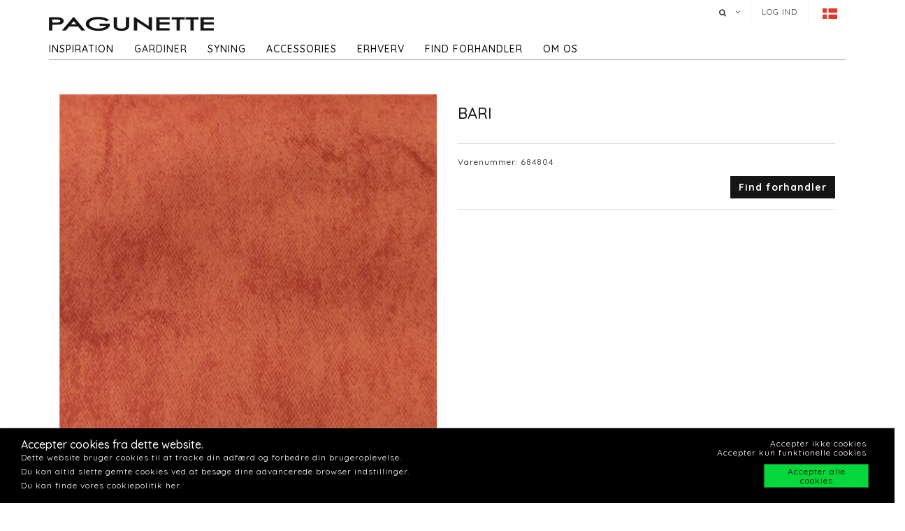

--- FILE ---
content_type: text/html; charset=utf-8
request_url: https://b2b.pagunette.dk/gardiner/gardiner/metervarer-alle/bari-13
body_size: 11686
content:







<!DOCTYPE html>
<html>
<head>
    <meta charset="utf-8">
    <title>BARI</title>
<meta name="description" content="BARI (684804) - R&#248;d  Metervarer - Alle;Metervarer - Ensfarvet">
<base href="https://b2b.pagunette.dk/">
<meta name="generator" content="Dynamicweb 9">

<!--
Build by Dynamicweb
-->

    
    <meta name="viewport" content="width=device-width, initial-scale=1.0, maximum-scale=1">


    
    

    <!-- Facebook Admin -->

    <!-- Essential styles -->
    <link rel="stylesheet" href="//maxcdn.bootstrapcdn.com/bootstrap/3.3.4/css/bootstrap.min.css" type="text/css">
    <link rel="stylesheet" href="//maxcdn.bootstrapcdn.com/font-awesome/4.3.0/css/font-awesome.min.css" type="text/css">
    <link rel="stylesheet" href="//cdnjs.cloudflare.com/ajax/libs/fancybox/2.1.5/jquery.fancybox.min.css" media="screen">
    <script src="https://ajax.googleapis.com/ajax/libs/jquery/3.2.1/jquery.min.js"></script>
    <!-- Mobile menu styles -->
    <link href="//cdnjs.cloudflare.com/ajax/libs/jasny-bootstrap/3.1.3/css/jasny-bootstrap.min.css" rel="stylesheet" type="text/css" media="screen">
    <link href="//cdnjs.cloudflare.com/ajax/libs/bootstrap-datetimepicker/4.17.47/css/bootstrap-datetimepicker.min.css" rel="stylesheet">

    <!-- Favicon -->

    <link href="/Files/Images/Pagunette/Grafik/favicon.png" rel="icon" type="image/png">
    <link rel="apple-touch-icon" href="/Files/Templates/Designs/Dwsimple/images/Favicon57.png">
    <link rel="apple-touch-icon" href="/Files/Templates/Designs/Dwsimple/images/Favicon72.png">
    <link rel="apple-touch-icon" href="/Files/Templates/Designs/Dwsimple/images/Favicon114.png">

    <!--FONT SETTINGS-->




    			<link rel="stylesheet" type="text/css" href="https://fonts.googleapis.com/css?family=Roboto:100,200,300,400,500,600,700,800,900">
			<link rel="stylesheet" type="text/css" href="https://fonts.googleapis.com/css?family=Quicksand:100,200,300,400,500,600,700,800,900">


    <!-- GENERAL/COLOR SETTINGS -->




	











    <!-- Template styles -->
    <link id="dwStylesheet" type="text/css" href="/Files/Templates/Designs/Dwsimple/css/DWGlobalStyles.min.css" rel="stylesheet" media="screen">
    <link rel="stylesheet" type="text/css" href="/Files/Templates/Designs/Dwsimple/css/invoice.css">
    <link rel="stylesheet" type="text/css" href="/Files/Templates/Designs/Dwsimple/css/component.css">
    <link rel="stylesheet" type="text/css" href="/Files/Templates/Designs/Dwsimple/css/PicoGeneral.css">
    <link rel="stylesheet" type="text/css" href="/Files/Templates/Designs/Dwsimple/css/Pagunette.css?v3.2.1">
    <link rel="stylesheet" href="/Files/Templates/Designs/Dwsimple/css/Print.css" type="text/css" media="print">


    <link type="text/css" href="/Files/Templates/Designs/Dwsimple/css/DWGlobalStylesSite1_auto.min.css?t=638518753280300000" rel="stylesheet">

    <!--hreflang-->
            <link href="https://b2b.pagunette.dk/gardiner/gardiner/metervarer-alle" hreflang="da" rel="Canonical">
                    <link href='https://www.pagunette.fi/verhot/gardiner/metervarer-alle' hreflang="fi" rel="alternate">
                    <link href='https://www.pagunette.no/gardiner-2/gardiner/metervarer-alle' hreflang="nb" rel="alternate">
                    <link href='https://www.pagunette.se/gardiner-1/gardiner/metervarer-alle' hreflang="sv" rel="alternate">
                    <link href='https://www.pagunette.de/gardinen/gardiner/metervarer-alle' hreflang="de" rel="alternate">


    <!-- Analytics code -->
    <!-- Facebook Pixel Code -->
<script>
!function(f,b,e,v,n,t,s)
{if(f.fbq)return;n=f.fbq=function(){n.callMethod?
n.callMethod.apply(n,arguments):n.queue.push(arguments)};
if(!f._fbq)f._fbq=n;n.push=n;n.loaded=!0;n.version='2.0';
n.queue=[];t=b.createElement(e);t.async=!0;
t.src=v;s=b.getElementsByTagName(e)[0];
s.parentNode.insertBefore(t,s)}(window,document,'script',
'https://connect.facebook.net/en_US/fbevents.js');
 fbq('init', '1205586636208510'); 
fbq('track', 'PageView');
</script>
<noscript>
 <img height="1" width="1" 
src="https://www.facebook.com/tr?id=1205586636208510&ev=PageView
&noscript=1"/>
</noscript>
<!-- End Facebook Pixel Code -->

<meta name="p:domain_verify" content="2ada0fee99a44ec1bf2f3514666dd619"/>

<!-- Global site tag (gtag.js) - Google Analytics -->

<script async src="https://www.googletagmanager.com/gtag/js?id=UA-112936283-1"></script>

<script>

window.dataLayer = window.dataLayer || [];

function gtag()

{dataLayer.push(arguments);}
gtag('js', new Date());

gtag('config', 'UA-112936283-1');

</script>
<!-- Global site tag (gtag.js) - Google Analytics -->
<script async src="https://www.googletagmanager.com/gtag/js?id=UA-112936283-1"></script>
<script>
  window.dataLayer = window.dataLayer || [];
  function gtag(){dataLayer.push(arguments);}
  gtag('js', new Date());

  gtag('config', 'UA-112936283-1');
</script>

<meta name="facebook-domain-verification" content="6tau2104wr7d08bnjodxf5fdjjkhss" />

<meta name="p:domain_verify" content="f26829b0827bc126396b15df74c3c92a"/>

<script type="text/javascript">
(function(w,d,n) {
w[n]=w[n]||function(name,value){ w[n][name]=value; };
var dwa = d.createElement('script'); dwa.type = 'text/javascript'; dwa.async = 1;
dwa.src = '/Admin/Content/JsLib/dw/dwansta.min.js';
var s = d.getElementsByTagName('script')[0]; s.parentNode.insertBefore(dwa, s);
})(window,document,'analytics');

analytics('sessionID', 'kj3ajyksx0kkytr2mcisd4ur');
analytics('pageID', 8566);
analytics('areaID', 1);
analytics('engagement', 0);
</script>

</head>



<body style="" id="sitecontent" data-group-id="19143" data-product-id="8815">
    <!-- only for print-->
    <div id="printOnly">
        <img src="/Files/Images/Pagunette/Grafik/Pagunette-logo-b.png" alt="Logo">
    </div>
    <!-- scroll to top button-->
    <button onclick="topFunction()" id="myBtn" title="Go to top"><i class="fa fa-angle-double-up fa-2x" aria-hidden="true"></i></button>

    <!-- MODALS -->
    <div class="modal fade" id="login" tabindex="-1" role="dialog" aria-labelledby="myModalLabel" aria-hidden="true">
        <div class="modal-dialog modal-sm">
            <div class="modal-content">
                <div class="modal-header">
                    <h4 class="modal-title" id="myModalLabel">Log ind</h4>
                </div>

                
                <form role="form" id="loginform" method="post">
                    <div class="modal-body">



                        <input type="hidden" name="ID" value="8566">
                        <input type="hidden" name="DWExtranetUsernameRemember" value="True">
                        <input type="hidden" name="DWExtranetPasswordRemember" value="True">
                        <div class="form-group">


                            <label for="username">Brugernavn</label>
                            <input type="text" class="form-control" name="username" id="username" placeholder="Brugernavn" value="">
                        </div>
                        <div class="form-group">

                            <label for="password">Kodeord</label>
                            <input type="password" class="form-control" name="password" id="password" placeholder="Kodeord">
                            <p>&nbsp;</p>
                            <a class="pull-left" href="/login?LoginAction=Recovery"> </a>
                            &nbsp;
                        </div>
                    </div>
                    <div class="modal-footer">
                        <div class="row">
                            <div class="col-md-12">
                                <div class="checkbox pull-left">
                                    <label for="Autologin">Husk mig</label>
                                    <input type="checkbox" name="Autologin" id="Autologin" checked="checked" value="True">
                                </div>
                                <button type="submit" class="btn btn-xs btn-base pull-right">Log ind</button>
                            </div>
                        </div>
                    </div>

                </form>
            </div>
        </div>
    </div>

    <!-- MOBILE MENU -->


    <div id="myNavmenu" class="navmenu navmenu-default navmenu-fixed-left offcanvas">
        <div class="col-sm-12 col-xs-12 offcanvas-col">

            
        </div>

        <div class="col-sm-12 col-xs-12 offcanvas-col">
            <div class="row offcanvas-row">
                <!-- Language picker -->

    <ul id="language-picker">
        <li class="languagelink current">
            <img src='/Files/Templates/Designs/Dwsimple/LanguagePicker/da-DK.png' alt="da-DK">
        </li>
                <li class="languagelink">
                    <a href='https://www.pagunette.fi/Default.aspx?ID=9456&groupid=19143&productid=8815' hreflang="fi-FI">
                        <img src='/Files/Templates/Designs/Dwsimple/LanguagePicker/fi-FI.png' alt="Pagunette - Finland">
                    </a>
                </li>
                <li class="languagelink">
                    <a href='https://www.pagunette.no/Default.aspx?ID=9302&groupid=19143&productid=8815' hreflang="nb-NO">
                        <img src='/Files/Templates/Designs/Dwsimple/LanguagePicker/nb-NO.png' alt="Pagunette - Norge">
                    </a>
                </li>
                <li class="languagelink">
                    <a href='https://www.pagunette.se/Default.aspx?ID=9227&groupid=19143&productid=8815' hreflang="sv-SE">
                        <img src='/Files/Templates/Designs/Dwsimple/LanguagePicker/sv-SE.png' alt="Pagunette - Sverige">
                    </a>
                </li>
                <li class="languagelink">
                    <a href='https://www.pagunette.de/Default.aspx?ID=9377&groupid=19143&productid=8815' hreflang="de-DE">
                        <img src='/Files/Templates/Designs/Dwsimple/LanguagePicker/de-DE.png' alt="Pagunette - Tyskland">
                    </a>
                </li>
    </ul>
            </div>
                <div class="row offcanvas-row">
                    <div class="col-sm-12 col-xs-12 offcanvas-col">
                        <form method="get" action="Default.aspx">
                            <input type="hidden" name="ID" value='8576'>
                            <div class="input-group">
                                <input type="text" class="form-control search-field typehead" name="search" tabindex="1" placeholder="Søg efter produkt">
                                <span class="input-group-btn">
                                    <button class="btn btn-primary" type="submit"><i class="fa fa-search"></i></button>
                                </span>
                            </div>
                        </form>
                    </div>
                </div>
                <div class="row offcanvas-row">
                    <div class="col-sm-12 col-xs-12 offcanvas-col">
                            <div class="pull-left">
                                <a href="/login" class="btn btn-sm "><i class="fa fa-sign-in fa-lg"></i> Log ind</a>
                            </div>

                    </div>
                </div>
                <div class="row offcanvas-row">&nbsp;</div>
        </div>


        <div class="row offcanvas-row">
            <div class="col-sm-12 col-xs-12 offcanvas-col">
                <div class="collapse navbar-collapse  " id="bs-example-navbar-collapse-1">
                    <nav id="cbp-hrmenu" class="cbp-hrmenu">
                        <ul id="mobile" class="mobile">
  <li data-depth="1">
    <a href="/forside">Forside</a>
  </li>
  <li data-depth="1">
    <a href="/inspiration">Inspiration</a>
    <ul class="M1 mobile">
      <li data-depth="2">
        <a href="/inspiration/trends">Trends</a>
        <ul class="M2 mobile">
          <li data-depth="3">
            <a href="/inspiration/trends/recycled-collection">Recycled Collection</a>
          </li>
          <li data-depth="3">
            <a href="/inspiration/trends/tekstiler-til-boern">Tekstiler til børn</a>
          </li>
          <li data-depth="3">
            <a href="/inspiration/trends/maritime-tekstiler">Maritime tekstiler</a>
          </li>
          <li data-depth="3">
            <a href="/inspiration/trends/gardiner-efteraar-vinter">Gardiner Efterår/Vinter</a>
          </li>
          <li data-depth="3">
            <a href="/inspiration/trends/groenne-toner">Grønne toner</a>
          </li>
          <li data-depth="3">
            <a href="/inspiration/trends/cloud-dancer">Cloud Dancer</a>
          </li>
        </ul>
      </li>
      <li data-depth="2">
        <a href="/inspiration/gardintyper">Gardintyper</a>
        <ul class="M2 mobile">
          <li data-depth="3">
            <a href="/inspiration/gardintyper/velourgardiner">Velourgardiner</a>
          </li>
          <li data-depth="3">
            <a href="/inspiration/gardintyper/hoergardiner">Hørgardiner</a>
          </li>
          <li data-depth="3">
            <a href="/inspiration/gardintyper/moerklaegningsgardiner">Mørklægningsgardiner</a>
          </li>
          <li data-depth="3">
            <a href="/inspiration/gardintyper/bomuldstof">Bomuldstof</a>
          </li>
        </ul>
      </li>
      <li data-depth="2">
        <a href="/inspiration/guides-og-info">Guides og info</a>
        <ul class="M2 mobile">
          <li data-depth="3">
            <a href="/inspiration/guides-og-info/vask-af-gardiner">Vask af gardiner</a>
          </li>
          <li data-depth="3">
            <a href="/inspiration/guides-og-info/varmeisolerende-gardiner">Varmeisolerende gardiner</a>
          </li>
          <li data-depth="3">
            <a href="/inspiration/guides-og-info/lysaegthed">Lysægthed</a>
          </li>
          <li data-depth="3">
            <a href="/inspiration/guides-og-info/iliv">ILIV</a>
          </li>
          <li data-depth="3">
            <a href="/inspiration/guides-og-info/foldegardin-montering">Foldegardin - montering</a>
          </li>
        </ul>
      </li>
      <li data-depth="2">
        <a href="/inspiration/katalog">Katalog</a>
      </li>
    </ul>
  </li>
  <li data-depth="1">
    <a href="/gardiner">Gardiner</a>
    <ul class="M1 mobile">
      <li data-depth="2">
        <a href="/gardiner/gardiner">Gardiner</a>
        <ul class="M2 mobile">
          <li data-depth="3">
            <a href="/gardiner/gardiner/faerdigsyede-gardiner">Færdigsyede gardiner</a>
          </li>
          <li data-depth="3">
            <a href="/gardiner/gardiner/metervarer-nyheder">Metervarer- Nyheder</a>
          </li>
          <li data-depth="3">
            <a href="/gardiner/gardiner/metervarer-alle">Metervarer - Alle</a>
          </li>
          <li data-depth="3">
            <a href="/gardiner/gardiner/metervarer-ensfarvet">Metervarer - Ensfarvet</a>
          </li>
          <li data-depth="3">
            <a href="/gardiner/gardiner/metervarer-moenstret">Metervarer - Mønstret</a>
          </li>
          <li data-depth="3">
            <a href="/gardiner/gardiner/metervarer-lysdaempende">Metervarer - Lysdæmpende</a>
          </li>
          <li data-depth="3">
            <a href="/gardiner/gardiner/metervarer-flammehaemmende">Metervarer - Flammehæmmende</a>
          </li>
          <li data-depth="3">
            <a href="/gardiner/gardiner/metervare-vandafvisende">Metervare - vandafvisende</a>
          </li>
          <li data-depth="3">
            <a href="/gardiner/gardiner/metervarer-delius">Metervarer - Delius</a>
          </li>
          <li data-depth="3">
            <a href="/gardiner/gardiner/metervarer-iliv">Metervarer - ILIV</a>
          </li>
          <li data-depth="3">
            <a href="/gardiner/gardiner/gardin-tilbehoer">Gardin tilbehør</a>
          </li>
        </ul>
      </li>
    </ul>
  </li>
  <li data-depth="1">
    <a href="/syning">Syning</a>
    <ul class="M1 mobile">
      <li data-depth="2">
        <a href="/syning/symuligheder">Symuligheder</a>
      </li>
      <li data-depth="2">
        <a href="/syning/foldegardiner">Foldegardiner</a>
      </li>
      <li data-depth="2">
        <a href="/syning/gardiner-med-kouser">Gardiner med kouser</a>
      </li>
      <li data-depth="2">
        <a href="/syning/wavegardiner">Wavegardiner</a>
      </li>
      <li data-depth="2">
        <a href="/syning/gardiner-med-foer">Gardiner med foer</a>
      </li>
      <li data-depth="2">
        <a href="/syning/systue">Systue</a>
      </li>
    </ul>
  </li>
  <li data-depth="1">
    <a href="/accessories">Accessories</a>
    <ul class="M1 mobile">
      <li data-depth="2">
        <a href="/accessories/accessories">Accessories</a>
        <ul class="M2 mobile">
          <li data-depth="3">
            <a href="/accessories/accessories/badeforhaeng">Badeforhæng</a>
          </li>
          <li data-depth="3">
            <a href="/accessories/accessories/duge">Duge</a>
          </li>
          <li data-depth="3">
            <a href="/accessories/accessories/koekken">Køkken</a>
          </li>
          <li data-depth="3">
            <a href="/accessories/accessories/puder">Puder</a>
          </li>
          <li data-depth="3">
            <a href="/accessories/accessories/sengetaepper">Sengetæpper</a>
          </li>
          <li data-depth="3">
            <a href="/accessories/accessories/taepper">Tæpper</a>
          </li>
        </ul>
      </li>
    </ul>
  </li>
  <li data-depth="1">
    <a href="/erhverv/til-projektmarkedet">Erhverv</a>
    <ul class="M1 mobile">
      <li data-depth="2">
        <a href="/erhverv/til-projektmarkedet">Til projektmarkedet</a>
        <ul class="M2 mobile">
          <li data-depth="3">
            <a href="/erhverv/til-projektmarkedet/brandhaemmende-gardiner">Brandhæmmende gardiner</a>
          </li>
          <li data-depth="3">
            <a href="/erhverv/til-projektmarkedet/akustik-gardiner">Akustik gardiner</a>
          </li>
        </ul>
      </li>
    </ul>
  </li>
  <li data-depth="1">
    <a href="/find-forhandler/find-forhandler">Find forhandler</a>
  </li>
  <li data-depth="1">
    <a href="/om-os/om-pagunette">Om os</a>
    <ul class="M1 mobile">
      <li data-depth="2">
        <a href="/om-os/kontakt-os">Kontakt os</a>
      </li>
      <li data-depth="2">
        <a href="/om-os/om-pagunette">Om Pagunette</a>
      </li>
      <li data-depth="2">
        <a href="/om-os/support">Support</a>
      </li>
      <li data-depth="2">
        <a href="/om-os/ledig-job">Ledig job</a>
      </li>
      <li data-depth="2">
        <a href="/om-os/ofte-stillede-spoergsmaal">Ofte stillede spørgsmål</a>
      </li>
      <li data-depth="2">
        <a href="/om-os/esg">ESG</a>
      </li>
    </ul>
  </li>
</ul>
                    </nav>
                </div>
            </div>
        </div>
    </div>

    <!-- HEADER AND CONTENT-->

    <div class="body-wrap shad fluid">
        <!-- HEADER -->
        <div id="divHeaderWrapper">
            <header class="header-alpha header-cover">

                <!-- TOP HEADER -->
                    <div class="top-header">
                        <div class="container">
                            <div class="row">
                                <div class="col-md-6 logobox">


                                </div>
                                <div class="col-md-7 logobox pull-right">
                                    <nav class="top-header-menu hidden-sm hidden-xs">
                                        <ul class="top-menu">

                                            <li class="dropdown dropdown-aux animate-click dw-navbar-button search-top" data-animate-in="animated bounceInUp" data-animate-out="animated fadeOutDown" style="z-index:500;">
                                                <a href="#" class="dropdown-toggle" data-toggle="dropdown"><i class="fa fa-search"></i><span></span></a>
                                                <ul class="dropdown-menu dropdown-menu-user animate-wr">
                                                    <li id="dropdownForm">
                                                        <div class="dropdown-form">
                                                            <form class="form-light p-15" role="form" method="get" action="Default.aspx">
                                                                <input type="hidden" name="ID" value='8576'>
                                                                <div class="input-group">
                                                                    <input type="text" class="form-control search-field typehead" name="search" placeholder="Søg efter produkt">
                                                                    <span class="input-group-btn">
                                                                        <button class="btn btn-base" type="submit"><i class="fa fa-search"></i></button>
                                                                    </span>
                                                                </div>
                                                            </form>
                                                        </div>
                                                    </li>
                                                </ul>
                                            </li>

                                            <!-- Ecommerce user menu -->
                                                    <li><a href="#" data-toggle="modal" data-target="#login">Log ind</a></li>
                                                    <li></li>


                                            <!-- Ecommerce Cart -->
                                            <!-- Language picker -->
                                            <li>   
    <ul id="language-picker">
        <li class="languagelink current">
            <img src='/Files/Templates/Designs/Dwsimple/LanguagePicker/da-DK.png' alt="da-DK">
        </li>
                <li class="languagelink">
                    <a href='https://www.pagunette.fi/Default.aspx?ID=9456&groupid=19143&productid=8815' hreflang="fi-FI">
                        <img src='/Files/Templates/Designs/Dwsimple/LanguagePicker/fi-FI.png' alt="Pagunette - Finland">
                    </a>
                </li>
                <li class="languagelink">
                    <a href='https://www.pagunette.no/Default.aspx?ID=9302&groupid=19143&productid=8815' hreflang="nb-NO">
                        <img src='/Files/Templates/Designs/Dwsimple/LanguagePicker/nb-NO.png' alt="Pagunette - Norge">
                    </a>
                </li>
                <li class="languagelink">
                    <a href='https://www.pagunette.se/Default.aspx?ID=9227&groupid=19143&productid=8815' hreflang="sv-SE">
                        <img src='/Files/Templates/Designs/Dwsimple/LanguagePicker/sv-SE.png' alt="Pagunette - Sverige">
                    </a>
                </li>
                <li class="languagelink">
                    <a href='https://www.pagunette.de/Default.aspx?ID=9377&groupid=19143&productid=8815' hreflang="de-DE">
                        <img src='/Files/Templates/Designs/Dwsimple/LanguagePicker/de-DE.png' alt="Pagunette - Tyskland">
                    </a>
                </li>
    </ul>
 </li>
                                        </ul>
                                    </nav>
                                </div>
                            </div>
                        </div>
                    </div>

                <!-- MAIN NAV -->

                <div id="navOne" class="navbar navbar-wp  navbar-fixed" role="navigation" data-spy="affix" data-offset-top="44">
                    <div class="container">
                            <div class="navbar-header pull-left">
                                <div class="hidden-sm hidden-xs">
                                    <a href="/forside" class="brand">
                                                <img class="img-responsive dw-logoimage pull-left" src="/Files/Images/Pagunette/Grafik/Pagunette-logo-b.png" alt="Logo">

                                    </a>

                                </div>
                            </div>

                            <!-- Small screen header -->
                            <div class="hidden-md hidden-lg row">
                                <div class="dw-header-sm">
                                    <div class="pull-left menu-icon">
                                        <button type="button" class="btn bars" data-toggle="offcanvas" data-target="#myNavmenu" data-canvas="body">
                                            <i class="fa fa-bars fa-lg"></i>
                                        </button>
                                        &nbsp;&nbsp;&nbsp;
                                    </div>

                                    <div>
                                        
                                        
                                        <div class="col-sm-7 col-xs-9 offcanvas-col mobilelogo">
                                            <a href="/forside" class="brand">
                                                    <div class="img-responsive dw-offsetmenu-logo pull-left">
                                                            <img src="/Files/Images/Pagunette/Grafik/Pagunette-logo-b.png" alt="Logo img-responsive">
                                                    </div>

                                            </a>
                                        </div>
                                        

                                    </div>

                                            <div class="hidden-xs pull-right sign-in-button">
                                                <a href="/login" class="btn xbtn-sm xbtn-base"><i class="fa fa-sign-in fa-lg"></i></a>
                                                &nbsp;
                                            </div>
                                </div>
                            </div>
                            <!-- Big screen header -->
                            <div class="navbar-navigation">
                                <div class="hidden-sm hidden-xs">
                                    <nav class="col-md-10 col-sm-10 col-xs-10 p-0 navbar-collapse collapse navbar-right pull-left">


                                        <ul class="nav navbar-nav" id="topnavigation">
  <li onclick="" class=" hover-submenu dw-navbar-button group-nav-element" data-navgroupid="">
    <a class="hover-submenu" id="homemenubtn" href="/forside">Forside</a>
  </li>
  <li onclick="" class=" hover-submenu dw-navbar-button group-nav-element" data-navgroupid="">
    <a class="hover-submenu" href="/inspiration">Inspiration</a>
    <ul style="display:none" class="M1 submenu">
      <li onclick="" class=" group-nav-element" data-navgroupid="">
        <a href="/inspiration/trends">Trends</a>
        <ul style="" class="M2 submenu">
          <li onclick="" class=" group-nav-element" data-navgroupid="">
            <a href="/inspiration/trends/recycled-collection">Recycled Collection</a>
          </li>
          <li onclick="" class=" group-nav-element" data-navgroupid="">
            <a href="/inspiration/trends/tekstiler-til-boern">Tekstiler til børn</a>
          </li>
          <li onclick="" class=" group-nav-element" data-navgroupid="">
            <a href="/inspiration/trends/maritime-tekstiler">Maritime tekstiler</a>
          </li>
          <li onclick="" class=" group-nav-element" data-navgroupid="">
            <a href="/inspiration/trends/gardiner-efteraar-vinter">Gardiner Efterår/Vinter</a>
          </li>
          <li onclick="" class=" group-nav-element" data-navgroupid="">
            <a href="/inspiration/trends/groenne-toner">Grønne toner</a>
          </li>
          <li onclick="" class=" group-nav-element" data-navgroupid="">
            <a href="/inspiration/trends/cloud-dancer">Cloud Dancer</a>
          </li>
          <li style="display:none" />
        </ul>
      </li>
      <li onclick="" class=" group-nav-element" data-navgroupid="">
        <a href="/inspiration/gardintyper">Gardintyper</a>
        <ul style="" class="M2 submenu">
          <li onclick="" class=" group-nav-element" data-navgroupid="">
            <a href="/inspiration/gardintyper/velourgardiner">Velourgardiner</a>
          </li>
          <li onclick="" class=" group-nav-element" data-navgroupid="">
            <a href="/inspiration/gardintyper/hoergardiner">Hørgardiner</a>
          </li>
          <li onclick="" class=" group-nav-element" data-navgroupid="">
            <a href="/inspiration/gardintyper/moerklaegningsgardiner">Mørklægningsgardiner</a>
          </li>
          <li onclick="" class=" group-nav-element" data-navgroupid="">
            <a href="/inspiration/gardintyper/bomuldstof">Bomuldstof</a>
          </li>
          <li style="display:none" />
        </ul>
      </li>
      <li onclick="" class=" group-nav-element" data-navgroupid="">
        <a href="/inspiration/guides-og-info">Guides og info</a>
        <ul style="" class="M2 submenu">
          <li onclick="" class=" group-nav-element" data-navgroupid="">
            <a href="/inspiration/guides-og-info/vask-af-gardiner">Vask af gardiner</a>
          </li>
          <li onclick="" class=" group-nav-element" data-navgroupid="">
            <a href="/inspiration/guides-og-info/varmeisolerende-gardiner">Varmeisolerende gardiner</a>
          </li>
          <li onclick="" class=" group-nav-element" data-navgroupid="">
            <a href="/inspiration/guides-og-info/lysaegthed">Lysægthed</a>
          </li>
          <li onclick="" class=" group-nav-element" data-navgroupid="">
            <a href="/inspiration/guides-og-info/iliv">ILIV</a>
          </li>
          <li onclick="" class=" group-nav-element" data-navgroupid="">
            <a href="/inspiration/guides-og-info/foldegardin-montering">Foldegardin - montering</a>
          </li>
          <li style="display:none" />
        </ul>
      </li>
      <li onclick="" class=" group-nav-element" data-navgroupid="">
        <a href="/inspiration/katalog">Katalog</a>
      </li>
      <li style="display:none" />
    </ul>
  </li>
  <li onclick="" class=" hover-submenu dw-navbar-button active  group-nav-element" data-navgroupid="">
    <a class="hover-submenu" href="/gardiner">Gardiner</a>
    <ul style="display:none" class="M1 submenu active ">
      <li onclick="" class=" active  group-nav-element" data-navgroupid="19140">
        <a href="/gardiner/gardiner">Gardiner</a>
        <ul style="" class="M2 submenu active ">
          <li onclick="" class=" group-nav-element" data-navgroupid="19145">
            <a href="/gardiner/gardiner/faerdigsyede-gardiner">Færdigsyede gardiner</a>
          </li>
          <li onclick="" class=" group-nav-element" data-navgroupid="81533">
            <a href="/gardiner/gardiner/metervarer-nyheder">Metervarer- Nyheder</a>
          </li>
          <li onclick="" class=" active  group-nav-element" data-navgroupid="19143">
            <a href="/gardiner/gardiner/metervarer-alle">Metervarer - Alle</a>
          </li>
          <li onclick="" class=" group-nav-element" data-navgroupid="24942">
            <a href="/gardiner/gardiner/metervarer-ensfarvet">Metervarer - Ensfarvet</a>
          </li>
          <li onclick="" class=" group-nav-element" data-navgroupid="24943">
            <a href="/gardiner/gardiner/metervarer-moenstret">Metervarer - Mønstret</a>
          </li>
          <li onclick="" class=" group-nav-element" data-navgroupid="22639">
            <a href="/gardiner/gardiner/metervarer-lysdaempende">Metervarer - Lysdæmpende</a>
          </li>
          <li onclick="" class=" group-nav-element" data-navgroupid="50738">
            <a href="/gardiner/gardiner/metervarer-flammehaemmende">Metervarer - Flammehæmmende</a>
          </li>
          <li onclick="" class=" group-nav-element" data-navgroupid="42911">
            <a href="/gardiner/gardiner/metervare-vandafvisende">Metervare - vandafvisende</a>
          </li>
          <li onclick="" class=" group-nav-element" data-navgroupid="55757">
            <a href="/gardiner/gardiner/metervarer-delius">Metervarer - Delius</a>
          </li>
          <li onclick="" class=" group-nav-element" data-navgroupid="36986">
            <a href="/gardiner/gardiner/metervarer-iliv">Metervarer - ILIV</a>
          </li>
          <li onclick="" class=" group-nav-element" data-navgroupid="21951">
            <a href="/gardiner/gardiner/gardin-tilbehoer">Gardin tilbehør</a>
          </li>
          <li style="display:none" />
        </ul>
      </li>
      <li style="display:none" />
    </ul>
  </li>
  <li onclick="" class=" hover-submenu dw-navbar-button group-nav-element" data-navgroupid="">
    <a class="hover-submenu" href="/syning">Syning</a>
    <ul style="display:none" class="M1 submenu">
      <li onclick="" class=" group-nav-element" data-navgroupid="">
        <a href="/syning/symuligheder">Symuligheder</a>
      </li>
      <li onclick="" class=" group-nav-element" data-navgroupid="">
        <a href="/syning/foldegardiner">Foldegardiner</a>
      </li>
      <li onclick="" class=" group-nav-element" data-navgroupid="">
        <a href="/syning/gardiner-med-kouser">Gardiner med kouser</a>
      </li>
      <li onclick="" class=" group-nav-element" data-navgroupid="">
        <a href="/syning/wavegardiner">Wavegardiner</a>
      </li>
      <li onclick="" class=" group-nav-element" data-navgroupid="">
        <a href="/syning/gardiner-med-foer">Gardiner med foer</a>
      </li>
      <li onclick="" class=" group-nav-element" data-navgroupid="">
        <a href="/syning/systue">Systue</a>
      </li>
      <li style="display:none" />
    </ul>
  </li>
  <li onclick="" class=" hover-submenu dw-navbar-button group-nav-element" data-navgroupid="">
    <a class="hover-submenu" href="/accessories">Accessories</a>
    <ul style="display:none" class="M1 submenu">
      <li onclick="" class=" group-nav-element" data-navgroupid="14917">
        <a href="/accessories/accessories">Accessories</a>
        <ul style="" class="M2 submenu">
          <li onclick="" class=" group-nav-element" data-navgroupid="15143">
            <a href="/accessories/accessories/badeforhaeng">Badeforhæng</a>
          </li>
          <li onclick="" class=" group-nav-element" data-navgroupid="15144">
            <a href="/accessories/accessories/duge">Duge</a>
          </li>
          <li onclick="" class=" group-nav-element" data-navgroupid="20210">
            <a href="/accessories/accessories/koekken">Køkken</a>
          </li>
          <li onclick="" class=" group-nav-element" data-navgroupid="15135">
            <a href="/accessories/accessories/puder">Puder</a>
          </li>
          <li onclick="" class=" group-nav-element" data-navgroupid="15136">
            <a href="/accessories/accessories/sengetaepper">Sengetæpper</a>
          </li>
          <li onclick="" class=" group-nav-element" data-navgroupid="20211">
            <a href="/accessories/accessories/taepper">Tæpper</a>
          </li>
          <li style="display:none" />
        </ul>
      </li>
      <li style="display:none" />
    </ul>
  </li>
  <li onclick="" class=" hover-submenu dw-navbar-button group-nav-element" data-navgroupid="">
    <a class="hover-submenu" href="/erhverv/til-projektmarkedet">Erhverv</a>
    <ul style="display:none" class="M1 submenu">
      <li onclick="" class=" group-nav-element" data-navgroupid="">
        <a href="/erhverv/til-projektmarkedet">Til projektmarkedet</a>
        <ul style="" class="M2 submenu">
          <li onclick="" class=" group-nav-element" data-navgroupid="">
            <a href="/erhverv/til-projektmarkedet/brandhaemmende-gardiner">Brandhæmmende gardiner</a>
          </li>
          <li onclick="" class=" group-nav-element" data-navgroupid="">
            <a href="/erhverv/til-projektmarkedet/akustik-gardiner">Akustik gardiner</a>
          </li>
          <li style="display:none" />
        </ul>
      </li>
      <li style="display:none" />
    </ul>
  </li>
  <li onclick="" class=" hover-submenu dw-navbar-button group-nav-element" data-navgroupid="">
    <a class="hover-submenu" href="/find-forhandler/find-forhandler">Find forhandler</a>
  </li>
  <li onclick="" class=" hover-submenu dw-navbar-button group-nav-element" data-navgroupid="">
    <a class="hover-submenu" href="/om-os/om-pagunette">Om os</a>
    <ul style="display:none" class="M1 submenu">
      <li onclick="" class=" group-nav-element" data-navgroupid="">
        <a href="/om-os/kontakt-os">Kontakt os</a>
      </li>
      <li onclick="" class=" group-nav-element" data-navgroupid="">
        <a href="/om-os/om-pagunette">Om Pagunette</a>
      </li>
      <li onclick="" class=" group-nav-element" data-navgroupid="">
        <a href="/om-os/support">Support</a>
      </li>
      <li onclick="" class=" group-nav-element" data-navgroupid="">
        <a href="/om-os/ledig-job">Ledig job</a>
      </li>
      <li onclick="" class=" group-nav-element" data-navgroupid="">
        <a href="/om-os/ofte-stillede-spoergsmaal">Ofte stillede spørgsmål</a>
      </li>
      <li onclick="" class=" group-nav-element" data-navgroupid="">
        <a href="/om-os/esg">ESG</a>
      </li>
      <li style="display:none" />
    </ul>
  </li>
</ul>


                                        <!-- Extra navigation when no header is shown -->
                                    </nav>
                                </div>

                            </div>
                    </div>
                    <div id="megamenu" style="display:none;">
                        <ul id="mega" class="megaprodnav">
  <li onclick="" class=" megamega" data-depth="1">
    <a href="/forside">Forside</a>
  </li>
  <li onclick="" class=" megamega" data-depth="1">
    <a href="/inspiration">Inspiration</a>
    <ul class="M1 mobile">
      <li onclick="" class=" megamega" data-depth="2">
        <a href="/inspiration/trends">Trends</a>
        <ul class="M2 mobile">
          <li onclick="" class=" megamega" data-depth="3">
            <a href="/inspiration/trends/recycled-collection">Recycled Collection</a>
          </li>
          <li onclick="" class=" megamega" data-depth="3">
            <a href="/inspiration/trends/tekstiler-til-boern">Tekstiler til børn</a>
          </li>
          <li onclick="" class=" megamega" data-depth="3">
            <a href="/inspiration/trends/maritime-tekstiler">Maritime tekstiler</a>
          </li>
          <li onclick="" class=" megamega" data-depth="3">
            <a href="/inspiration/trends/gardiner-efteraar-vinter">Gardiner Efterår/Vinter</a>
          </li>
          <li onclick="" class=" megamega" data-depth="3">
            <a href="/inspiration/trends/groenne-toner">Grønne toner</a>
          </li>
          <li onclick="" class=" megamega" data-depth="3">
            <a href="/inspiration/trends/cloud-dancer">Cloud Dancer</a>
          </li>
        </ul>
      </li>
      <li onclick="" class=" megamega" data-depth="2">
        <a href="/inspiration/gardintyper">Gardintyper</a>
        <ul class="M2 mobile">
          <li onclick="" class=" megamega" data-depth="3">
            <a href="/inspiration/gardintyper/velourgardiner">Velourgardiner</a>
          </li>
          <li onclick="" class=" megamega" data-depth="3">
            <a href="/inspiration/gardintyper/hoergardiner">Hørgardiner</a>
          </li>
          <li onclick="" class=" megamega" data-depth="3">
            <a href="/inspiration/gardintyper/moerklaegningsgardiner">Mørklægningsgardiner</a>
          </li>
          <li onclick="" class=" megamega" data-depth="3">
            <a href="/inspiration/gardintyper/bomuldstof">Bomuldstof</a>
          </li>
        </ul>
      </li>
      <li onclick="" class=" megamega" data-depth="2">
        <a href="/inspiration/guides-og-info">Guides og info</a>
        <ul class="M2 mobile">
          <li onclick="" class=" megamega" data-depth="3">
            <a href="/inspiration/guides-og-info/vask-af-gardiner">Vask af gardiner</a>
          </li>
          <li onclick="" class=" megamega" data-depth="3">
            <a href="/inspiration/guides-og-info/varmeisolerende-gardiner">Varmeisolerende gardiner</a>
          </li>
          <li onclick="" class=" megamega" data-depth="3">
            <a href="/inspiration/guides-og-info/lysaegthed">Lysægthed</a>
          </li>
          <li onclick="" class=" megamega" data-depth="3">
            <a href="/inspiration/guides-og-info/iliv">ILIV</a>
          </li>
          <li onclick="" class=" megamega" data-depth="3">
            <a href="/inspiration/guides-og-info/foldegardin-montering">Foldegardin - montering</a>
          </li>
        </ul>
      </li>
      <li onclick="" class=" megamega" data-depth="2">
        <a href="/inspiration/katalog">Katalog</a>
      </li>
    </ul>
  </li>
  <li onclick="" class="active  megamega" data-depth="1">
    <a href="/gardiner">Gardiner</a>
    <ul class="M1 mobile">
      <li onclick="" class="active  megamega" data-depth="2">
        <a href="/gardiner/gardiner">Gardiner</a>
        <ul class="M2 mobile">
          <li onclick="" class=" megamega" data-depth="3">
            <a href="/gardiner/gardiner/faerdigsyede-gardiner">Færdigsyede gardiner</a>
          </li>
          <li onclick="" class=" megamega" data-depth="3">
            <a href="/gardiner/gardiner/metervarer-nyheder">Metervarer- Nyheder</a>
          </li>
          <li onclick="" class="menu-active megamega" data-depth="3">
            <a href="/gardiner/gardiner/metervarer-alle">Metervarer - Alle</a>
          </li>
          <li onclick="" class=" megamega" data-depth="3">
            <a href="/gardiner/gardiner/metervarer-ensfarvet">Metervarer - Ensfarvet</a>
          </li>
          <li onclick="" class=" megamega" data-depth="3">
            <a href="/gardiner/gardiner/metervarer-moenstret">Metervarer - Mønstret</a>
          </li>
          <li onclick="" class=" megamega" data-depth="3">
            <a href="/gardiner/gardiner/metervarer-lysdaempende">Metervarer - Lysdæmpende</a>
          </li>
          <li onclick="" class=" megamega" data-depth="3">
            <a href="/gardiner/gardiner/metervarer-flammehaemmende">Metervarer - Flammehæmmende</a>
          </li>
          <li onclick="" class=" megamega" data-depth="3">
            <a href="/gardiner/gardiner/metervare-vandafvisende">Metervare - vandafvisende</a>
          </li>
          <li onclick="" class=" megamega" data-depth="3">
            <a href="/gardiner/gardiner/metervarer-delius">Metervarer - Delius</a>
          </li>
          <li onclick="" class=" megamega" data-depth="3">
            <a href="/gardiner/gardiner/metervarer-iliv">Metervarer - ILIV</a>
          </li>
          <li onclick="" class=" megamega" data-depth="3">
            <a href="/gardiner/gardiner/gardin-tilbehoer">Gardin tilbehør</a>
          </li>
        </ul>
      </li>
    </ul>
  </li>
  <li onclick="" class=" megamega" data-depth="1">
    <a href="/syning">Syning</a>
    <ul class="M1 mobile">
      <li onclick="" class=" megamega" data-depth="2">
        <a href="/syning/symuligheder">Symuligheder</a>
      </li>
      <li onclick="" class=" megamega" data-depth="2">
        <a href="/syning/foldegardiner">Foldegardiner</a>
      </li>
      <li onclick="" class=" megamega" data-depth="2">
        <a href="/syning/gardiner-med-kouser">Gardiner med kouser</a>
      </li>
      <li onclick="" class=" megamega" data-depth="2">
        <a href="/syning/wavegardiner">Wavegardiner</a>
      </li>
      <li onclick="" class=" megamega" data-depth="2">
        <a href="/syning/gardiner-med-foer">Gardiner med foer</a>
      </li>
      <li onclick="" class=" megamega" data-depth="2">
        <a href="/syning/systue">Systue</a>
      </li>
    </ul>
  </li>
  <li onclick="" class=" megamega" data-depth="1">
    <a href="/accessories">Accessories</a>
    <ul class="M1 mobile">
      <li onclick="" class=" megamega" data-depth="2">
        <a href="/accessories/accessories">Accessories</a>
        <ul class="M2 mobile">
          <li onclick="" class=" megamega" data-depth="3">
            <a href="/accessories/accessories/badeforhaeng">Badeforhæng</a>
          </li>
          <li onclick="" class=" megamega" data-depth="3">
            <a href="/accessories/accessories/duge">Duge</a>
          </li>
          <li onclick="" class=" megamega" data-depth="3">
            <a href="/accessories/accessories/koekken">Køkken</a>
          </li>
          <li onclick="" class=" megamega" data-depth="3">
            <a href="/accessories/accessories/puder">Puder</a>
          </li>
          <li onclick="" class=" megamega" data-depth="3">
            <a href="/accessories/accessories/sengetaepper">Sengetæpper</a>
          </li>
          <li onclick="" class=" megamega" data-depth="3">
            <a href="/accessories/accessories/taepper">Tæpper</a>
          </li>
        </ul>
      </li>
    </ul>
  </li>
  <li onclick="" class=" megamega" data-depth="1">
    <a href="/erhverv/til-projektmarkedet">Erhverv</a>
    <ul class="M1 mobile">
      <li onclick="" class=" megamega" data-depth="2">
        <a href="/erhverv/til-projektmarkedet">Til projektmarkedet</a>
        <ul class="M2 mobile">
          <li onclick="" class=" megamega" data-depth="3">
            <a href="/erhverv/til-projektmarkedet/brandhaemmende-gardiner">Brandhæmmende gardiner</a>
          </li>
          <li onclick="" class=" megamega" data-depth="3">
            <a href="/erhverv/til-projektmarkedet/akustik-gardiner">Akustik gardiner</a>
          </li>
        </ul>
      </li>
    </ul>
  </li>
  <li onclick="" class=" megamega" data-depth="1">
    <a href="/find-forhandler/find-forhandler">Find forhandler</a>
  </li>
  <li onclick="" class=" megamega" data-depth="1">
    <a href="/om-os/om-pagunette">Om os</a>
    <ul class="M1 mobile">
      <li onclick="" class=" megamega" data-depth="2">
        <a href="/om-os/kontakt-os">Kontakt os</a>
      </li>
      <li onclick="" class=" megamega" data-depth="2">
        <a href="/om-os/om-pagunette">Om Pagunette</a>
      </li>
      <li onclick="" class=" megamega" data-depth="2">
        <a href="/om-os/support">Support</a>
      </li>
      <li onclick="" class=" megamega" data-depth="2">
        <a href="/om-os/ledig-job">Ledig job</a>
      </li>
      <li onclick="" class=" megamega" data-depth="2">
        <a href="/om-os/ofte-stillede-spoergsmaal">Ofte stillede spørgsmål</a>
      </li>
      <li onclick="" class=" megamega" data-depth="2">
        <a href="/om-os/esg">ESG</a>
      </li>
    </ul>
  </li>
</ul>

                    </div>
                </div>


                        <div class="container dw-header-image">
                            <div class="xrow">
                                <section><img id="header-image" class="carousel carousel-1 slice fluid width100 zzz" style="display:none; background-size: cover !important; background-repeat:no-repeat; background-color: #151515;"></section>
                            </div>
                        </div>


            </header>

        </div>

    </div>
    <!-- MAIN CONTENT -->






<div id="topcontent"><div class="row">
	<div class="col-lg-12 col-md-12 col-sm-12 col-xs-12 topspacer">
		<p style="margin-top: 105px;">&nbsp;</p>
		
		
	</div>
</div></div>


<section class="slice  animate-hover-slide">
    <div class="container">
        <div class="row">



            <div class="col-md-12 col-sm-12 col-xm-12">
                <div class="groupcontainer" style="display:none;">
                    <div class="xrow  page-content hidden-xs" id="Groupcontent" style="display:none;">




<a name="11819"></a>
<div id="11819" class="col-md-12 hidden-xs" style="margin-bottom:10px;">
        <div class="figure">
            <h1>Gardiner</h1>

<p>Flotte gardiner kan virkelig understrege din indretningsstil. Et gardin forbedrer desuden akustikken markant og bevirker et forbedret indeklima i dit hjem.</p>

<p style="text-align: justify;">F&aelig;lles for gardiner i stof er den b&aring;de funktionelle - og dekorative virkning. Der er utallige muligheder, og afh&aelig;ngig af valg af gardinstof og gardintype kan du opn&aring; alt fra et stilrent, enkelt og minimalistisk udtryk til en farverig dekoreret eklektisk stil.<br />
<br />
Du kan ogs&aring; v&aelig;lge at fork&aelig;le dig selv med loft til gulv gardiner med et l&aelig;kkert loungelook inspireret af luksuri&oslash;se designerhoteller eller&nbsp;med en helt klassisk eksklusiv gardinl&oslash;sning, der kl&aelig;der netop dit hjem og dine m&oslash;bler. Lad dig inspirere af Pagunettes store udvalg af gardiner.</p>

<p style="text-align: justify;">L&aelig;s mere om de forskellige gardintyper, herunder foldegardiner, loungegardiner og gardiner med kovserringe, <a href="/inspiration/gardintyper">her</a>.</p>

        </div>
                    
</div>

</div>
                </div>


                <div class="xrow" id="maincontent">



<div class="row">
    <div class="col-md-12">



        













<script type="text/javascript">
    function UpdateCart() {
        document.getElementById('minipagecart').className = " dw-minicart-update";
        document.getElementById('minipagecart-button').className = "btn btn-sm dw-minicart-update";
    }
</script>




<div itemscope itemtype="http://schema.org/Product" class="col-md-12 col-sm-12 col-xs-12">
    <div class="row product">
        <div class="col-md-6 col-sm-6 col-xs-12">
            <div class="product-gallery">
                <!-- Discount sticker -->
                

                    <div id="primary-image">

                        <img itemprop="image"
                             id="imageresource"
                             src="https://cdn.pagunette.dk/Perfion/Image.aspx?id=be5b496a-06fa-4a33-a700-35973bb7d5e0&size=500x500"
                             class="img-responsive"
                             alt="BARI"
                             title="BARI"
                             data-image="https://cdn.pagunette.dk/Perfion/Image.aspx?id=be5b496a-06fa-4a33-a700-35973bb7d5e0&size=700x700" />
                    </div>
                    <div>
                        <div>
                            <div class="thumbnail-images">

                                    <div class="image-thumbnail">
                                        <img src="https://cdn.pagunette.dk/Perfion/Image.aspx?id=be5b496a-06fa-4a33-a700-35973bb7d5e0&size=300x300"
                                             alt="BARI"
                                             title="BARI"
                                             data-image="https://cdn.pagunette.dk/Perfion/Image.aspx?id=be5b496a-06fa-4a33-a700-35973bb7d5e0&size=500x500"
                                             data-imagezoom="https://cdn.pagunette.dk/Perfion/Image.aspx?id=be5b496a-06fa-4a33-a700-35973bb7d5e0&size=700x700" />
                                    </div>






                            </div>
                        </div>
                    </div>
            </div>
        </div>

        <div class="col-md-6 col-sm-6 col-xs-12">
            <form name="8815" id="8815" method="post" action="/Default.aspx">
                <input type="hidden" name="ProductURL" id="ProductURL" value="" />
<input type="hidden" name="CartCmd" id="CartCmd" value="add" />
<input type="hidden" name="ProductID" id="ProductID" value="8815" />
<input type="hidden" name="VariantID" id="VariantID" value="" />
<input type="hidden" name="UnitID" id="UnitID" value="" />
<input type="hidden" name="wishListID" id="wishListID" value="0" />

                <div class="product-info" vocab="http://schema.org/" typeof="Product" id="productinfo">
                    <h1><span itemprop="name" property="name">BARI</span> </h1>

                    <span class="clearfix"></span>

                    

                    <span class="clearfix"></span>


                    <hr />

                    <div property="offers" typeof="Offer">
                        <div class="row">
                            <span class="clearfix"></span>
                            <div class="product-short-info">
                                <div class="col-md-12">
                                    <p><small>Varenummer: <span property="identifier">684804</span></small></p>
                                    

                                </div>


                            </div>
                        </div>
                        
                        <div class="row">
                            <div class="col-md-12 col-xs-12">


                                    <a href='/Default.aspx?ID=9095' class="btn btn-dw-cart pull-right"><strong>Find forhandler</strong></a>
                            </div>

                        </div>

                        <hr />

                    </div>
                </div>
            </form>
        </div>
    </div>

    <div class="row">
        <div class="col-md-12 col-sm-12 col-xs-12">
            <div class="row">
                <div class="col-md-12 col-sm-12 col-xs-12 productdescription perfion-tabs">

                    <ul class="nav nav-tabs">
                        <li class="active" id="menu-specs"><a data-toggle="tab" data-tab="#specs" href="#specs">Specifikation</a></li>
                        <li><a data-toggle="tab" data-tab="#desc" href="#desc">Beskrivelse</a></li>
                        <li><a data-toggle="tab" data-tab="#downloads" href="#downloads">Downloads</a></li>
                        

                                                    <li><a data-toggle="tab" data-tab="#washinfo" href="#washinfo">Vaskeanvisninger</a></li> 
                    </ul>

                    <div class="tab-content">

                        <div id="specs" class="tab-pane fade in active">
                            <!-- Perfion features -->
                            <div class="col-md-12 col-sm-12 col-xs-12 productperfiongroups">

                                        <div class="perfionfeaturegroup">

                                                <div class="perfionfeature">
                                                    <div class="feature-title">Bredde</div>
                                                        <div class="feature-content">140&nbsp;<span class="unit">cm</span> &nbsp;</div>
                                                </div>
                                                <div class="perfionfeature">
                                                    <div class="feature-title">Vægt pr. m²</div>
                                                        <div class="feature-content">157&nbsp;<span class="unit">g</span> &nbsp;</div>
                                                </div>
                                                <div class="perfionfeature">
                                                    <div class="feature-title">Bundvare</div>
                                                        <div class="feature-content">Plain &nbsp;</div>
                                                </div>
                                                <div class="perfionfeature">
                                                    <div class="feature-title">Transparent</div>
                                                        <div class="feature-content">Nej &nbsp;</div>
                                                </div>
                                                <div class="perfionfeature">
                                                    <div class="feature-title">Komposition</div>
                                                        <div class="feature-content">65% PES / 35% COT &nbsp;</div>
                                                </div>
                                                <div class="perfionfeature">
                                                    <div class="feature-title">Farvegruppe</div>
                                                        <div class="feature-content">Rød &nbsp;</div>
                                                </div>
                                                <div class="perfionfeature">
                                                    <div class="feature-title">Andre standarder</div>
                                                        <div class="feature-content">Oeko-Tex 100 &nbsp;</div>
                                                </div>
                                        </div>
                                                            </div>
                        </div>
                        <div id="desc" class="tab-pane fade ">
                            <p itemprop="description">
                                
                            </p>
                        </div>


                        <div id="downloads" class="tab-pane fade">
                            <ul class="products-downloads">
                                <li><a href="https://cdn.pagunette.dk/perfion/Report.ashx?reportid=7&q=Medium&lg=DAN&id=8815" target="_blank"><i class="fa fa-download"></i>&nbsp;&nbsp; Produktark</a></li>

                                                                                                    <li><a href="https://cdn.pagunette.dk/Perfion/Image.aspx?id=be5b496a-06fa-4a33-a700-35973bb7d5e0" target="_blank"><i class="fa fa-file-image-o"></i>&nbsp;&nbsp; Produktbillede 1</a></li>
                            </ul>
                        </div>


                                                    <div id="washinfo" class="tab-pane fade">
                                <div class="washimages">
                                        <div class="washimage-thumbnail">
                                            <img src="https://cdn.pagunette.dk/Perfion/Image.aspx?id=2dc1fb9b-bce8-4200-bdc4-b23df925e3e3&size=50x50&format=png&fit=fit" />
                                        </div>
                                        <div class="washimage-thumbnail">
                                            <img src="https://cdn.pagunette.dk/Perfion/Image.aspx?id=73a0baed-10ff-4703-bae9-9bb90f1b1643&size=50x50&format=png&fit=fit" />
                                        </div>
                                        <div class="washimage-thumbnail">
                                            <img src="https://cdn.pagunette.dk/Perfion/Image.aspx?id=fa94a170-ac75-4371-a865-d6432b7433f0&size=50x50&format=png&fit=fit" />
                                        </div>
                                        <div class="washimage-thumbnail">
                                            <img src="https://cdn.pagunette.dk/Perfion/Image.aspx?id=46b05ddd-56a1-4924-a84a-6bf59c0b952c&size=50x50&format=png&fit=fit" />
                                        </div>
                                        <div class="washimage-thumbnail">
                                            <img src="https://cdn.pagunette.dk/Perfion/Image.aspx?id=196a590c-c984-4c8a-b743-b7a270fccf90&size=50x50&format=png&fit=fit" />
                                        </div>

                                </div>
                            </div>


                    </div>
                </div>
            </div>

            <div class="row">

                <div class="row"><hr /></div>

                <!-- RELATED PRODUCTS -->

                        <div class="row">
                            <div class="col-md-12 col-sm-12 col-xs-12">
                                <h3 class="dw-section-title"><span>Andre kunder har også kigget på</span></h3>
                            </div>
                        </div>
                        <div class="row">


                                    <script type="text/javascript">
            MasonryLayoutMode = "fitRows";
        </script>
            <div class="productlist grid-item col-md-3 col-sm-4 col-xs-12 filter-26306 filter-26138 filter-15073 filter-7153 filter-49015 filter-49012 filter-49016 filter-49014 filter-49009 filter-7143 filter-20909 filter-26267"
                 data-name="bali"
                 data-price="26100"
                 data-filter-classes="filter-26306 filter-26138 filter-15073 filter-7153 filter-49015 filter-49012 filter-49016 filter-49014 filter-49009 filter-7143 filter-20909 filter-26267"
                 data-productid="8647">

                <div class="boxproduct wp-block product">
                    <div class="listproductright">
                        <a href="/gardiner/gardiner/metervarer-alle/bali-1" title="BALI">
                            <figure style="" class="productfigure">
                                    <img alt="BALI" src="https://cdn.pagunette.dk/Perfion/Image.aspx?id=aecee0b2-677a-4491-8e8d-09e31694ec0d&size=150x150" class="img-responsive img-center">


                            </figure>
                        </a>

                    </div>
                    <div class="extracolumn">
                        <h2 class="product-title"><a href="/gardiner/gardiner/metervarer-alle/bali-1">BALI</a></h2>
                        <div class="product-meta">
                            <div class="product-meta--info number">683403</div>
                            <div class="product-meta--info">Farve: Orange / Rust</div>
                                <div class="product-meta--info">Bredde: 143</div>


                        </div>
                    </div>
                                    </div>

            </div>
            <div class="productlist grid-item col-md-3 col-sm-4 col-xs-12 filter-26306 filter-26138 filter-15073 filter-7153 filter-49015 filter-49012 filter-49016 filter-49014 filter-49009 filter-7143 filter-20909 filter-26266"
                 data-name="bali"
                 data-price="26100"
                 data-filter-classes="filter-26306 filter-26138 filter-15073 filter-7153 filter-49015 filter-49012 filter-49016 filter-49014 filter-49009 filter-7143 filter-20909 filter-26266"
                 data-productid="8650">

                <div class="boxproduct wp-block product">
                    <div class="listproductright">
                        <a href="/gardiner/gardiner/metervarer-alle/bali-4" title="BALI">
                            <figure style="" class="productfigure">
                                    <img alt="BALI" src="https://cdn.pagunette.dk/Perfion/Image.aspx?id=bfb563fc-d5de-448d-bb2f-5cb739f384f4&size=150x150" class="img-responsive img-center">


                            </figure>
                        </a>

                    </div>
                    <div class="extracolumn">
                        <h2 class="product-title"><a href="/gardiner/gardiner/metervarer-alle/bali-4">BALI</a></h2>
                        <div class="product-meta">
                            <div class="product-meta--info number">683407</div>
                            <div class="product-meta--info">Farve: Hvid/ off white</div>
                                <div class="product-meta--info">Bredde: 143</div>


                        </div>
                    </div>
                                    </div>

            </div>
            <div class="productlist grid-item col-md-3 col-sm-4 col-xs-12 filter-26306 filter-26138 filter-15073 filter-7153 filter-49015 filter-49012 filter-49016 filter-49014 filter-49009 filter-7143 filter-20909 filter-26269"
                 data-name="bali"
                 data-price="26100"
                 data-filter-classes="filter-26306 filter-26138 filter-15073 filter-7153 filter-49015 filter-49012 filter-49016 filter-49014 filter-49009 filter-7143 filter-20909 filter-26269"
                 data-productid="8648">

                <div class="boxproduct wp-block product">
                    <div class="listproductright">
                        <a href="/gardiner/gardiner/metervarer-alle/bali-2" title="BALI">
                            <figure style="" class="productfigure">
                                    <img alt="BALI" src="https://cdn.pagunette.dk/Perfion/Image.aspx?id=ffe4ee1f-d4e9-44b1-a3ba-55f1f9491119&size=150x150" class="img-responsive img-center">


                            </figure>
                        </a>

                    </div>
                    <div class="extracolumn">
                        <h2 class="product-title"><a href="/gardiner/gardiner/metervarer-alle/bali-2">BALI</a></h2>
                        <div class="product-meta">
                            <div class="product-meta--info number">683405</div>
                            <div class="product-meta--info">Farve: Rosa / Lilla</div>
                                <div class="product-meta--info">Bredde: 143</div>


                        </div>
                    </div>
                                    </div>

            </div>
            <div class="productlist grid-item col-md-3 col-sm-4 col-xs-12 filter-26306 filter-26138 filter-15073 filter-7153 filter-49015 filter-49012 filter-49016 filter-49014 filter-49009 filter-7143 filter-20909 filter-26264"
                 data-name="bali"
                 data-price="26100"
                 data-filter-classes="filter-26306 filter-26138 filter-15073 filter-7153 filter-49015 filter-49012 filter-49016 filter-49014 filter-49009 filter-7143 filter-20909 filter-26264"
                 data-productid="8651">

                <div class="boxproduct wp-block product">
                    <div class="listproductright">
                        <a href="/gardiner/gardiner/metervarer-alle/bali-5" title="BALI">
                            <figure style="" class="productfigure">
                                    <img alt="BALI" src="https://cdn.pagunette.dk/Perfion/Image.aspx?id=3dd1840a-c9c1-470e-bc4e-b678e07e652a&size=150x150" class="img-responsive img-center">


                            </figure>
                        </a>

                    </div>
                    <div class="extracolumn">
                        <h2 class="product-title"><a href="/gardiner/gardiner/metervarer-alle/bali-5">BALI</a></h2>
                        <div class="product-meta">
                            <div class="product-meta--info number">683408</div>
                            <div class="product-meta--info">Farve: Grøn</div>
                                <div class="product-meta--info">Bredde: 143</div>


                        </div>
                    </div>
                                    </div>

            </div>
                <div class="row"></div>

                        </div>
                        <div class="row"><hr /></div>


                <div class="row"><div class="col-md-12 col-sm-12 col-xs-12">&nbsp;</div></div>
            </div>
        </div>
    </div>

</div>



<div class="modal fade productimagelarge" id="imagezoommodal" tabindex="-1" role="dialog" aria-labelledby="Image Zoom" aria-hidden="true">
    <div class="modal-dialog">
        <div class="modal-content">
            <div class="modal-header">
                <button type="button" class="close" data-dismiss="modal"><span aria-hidden="true">&times;</span><span class="sr-only">Close</span></button>
            </div>
            <div class="modal-body">
                <img src="" id="imagepreview">
            </div>
        </div>
    </div>
</div>

<script>


    ProductPageSettings = {
        GroupBanner: '',
        HasVariants: false
        };
</script>

<script src="/Files/Templates/Designs/Dwsimple/js/pages/product.js" defer="defer"></script>

    </div>
</div>



















</div>
            </div>


        </div>
    </div>
</section>

    




    <!-- FOOTER -->
    <div class="body-wrap fluid">
        <footer class="footer">
            <div class="container">
                <div class="row">
                        <div class="col-md-3 col-sm-4 col-xs-12">
                            <div class="col">
                                



                                <p>Pagunette A/S</p>
                                <p>Sk&aelig;lsk&oslash;r Landevej 39</p>

<p>DK-4200 Slagelse</p>

                                <p>Telefon:<a href='tel:+45 58 57 04 00'>+45 58 57 04 00 </a></p>
                                <p>Email: <a href="mailto:pagunette@pagunette.dk" title="Email Us">pagunette@pagunette.dk</a></p>

                                <div>&nbsp;</div>
                            </div>
                        </div>

                        <div class="col-md-3 col-sm-4 col-xs-12">
                            <div class="col">
                                
                                <p class="social-p">
                                        <a href="https://www.facebook.com/Pagunette" target="_blank"><i class="fa fa-facebook-square fa-2x"></i>&nbsp;&nbsp;</a>
                                        <a href="https://www.instagram.com/pagunettedk/" target="_blank"><i class="fa fa-instagram fa-2x"></i>&nbsp;&nbsp;</a>
                                        <a href="https://www.pinterest.dk/pagunette" target="_blank"><i class="fa fa-pinterest-square fa-2x"></i>&nbsp;&nbsp;</a>
                                        <a href="https://www.linkedin.com/company/pagunette" target="_blank"><i class="fa fa-linkedin-square fa-2x"></i>&nbsp;&nbsp;</a>
                                </p>

                                

                            </div>
                        </div>


                    <div class="col-md-3 col-sm-4 col-xs-12 ">
                        <div class="col column3">

                            <p><a href="/erhverv">Gardiner til erhverv</a></p>

<p><a href="/erhverv/til-projektmarkedet/brandhaemmende-gardiner">Flammeh&aelig;mmende</a></p>

<p><a href="/erhverv/til-projektmarkedet/akustik-gardiner">Akustik</a></p>

<p>&nbsp;</p>


                        </div>

                    </div>
                    <div class="col-md-3 col-sm-4 col-xs-12 ">
                        <div class="col column4">

                            <p><a href="/find-forhandler/find-forhandler">Find Forhandler</a></p>

<p><a href="/om-os/cookiepolitik">Cookiepolitik</a></p>

<p><a href="/om-os/persondatapolitik">Persondatapolitik</a></p>


                        </div>

                    </div>



                </div>

                <div class="row">
                </div>
            </div>
        </footer>
    </div>

    <!-- Settings for use in the js files -->
    <script type="text/javascript">
        Settings = {
            ProductListAutoCompletePageID: '9072'
            ,EnableCustomerAssortment: false
            ,UserLoggedIn: false
            ,CustomerAllowedGroups: ''
        };

        SearchSettings = {
            FooterText: 'Vis alle resultater',
            SearchPage: '8576'
        };
    </script>

    <!-- Essentials -->
    <script src="//cdnjs.cloudflare.com/ajax/libs/jquery/2.1.1/jquery.min.js"></script>
    <script src="//cdnjs.cloudflare.com/ajax/libs/moment.js/2.18.1/moment-with-locales.min.js"></script>
    <script src="//cdnjs.cloudflare.com/ajax/libs/modernizr/2.8.3/modernizr.min.js"></script>
    <script src="//cdnjs.cloudflare.com/ajax/libs/twitter-bootstrap/3.3.4/js/bootstrap.min.js"></script>
    <script src="//cdnjs.cloudflare.com/ajax/libs/jquery-mousewheel/3.1.13/jquery.mousewheel.min.js"></script>
    <script src="//cdnjs.cloudflare.com/ajax/libs/jquery-easing/1.3/jquery.easing.min.js"></script>

    <!-- Assets -->
    <script src="//cdnjs.cloudflare.com/ajax/libs/bootstrap-hover-dropdown/2.2.1/bootstrap-hover-dropdown.min.js"></script>
    <script src="//cdnjs.cloudflare.com/ajax/libs/fancybox/2.1.5/jquery.fancybox.min.js"></script>
    <script src="//cdnjs.cloudflare.com/ajax/libs/spin.js/2.0.1/spin.min.js"></script>
    <script src="/Scripts/typeahead.bundle.js"></script>
    <link rel="stylesheet" href="https://cdnjs.cloudflare.com/ajax/libs/typeahead.js-bootstrap-css/1.2.1/typeaheadjs.css">
    <script src="//cdnjs.cloudflare.com/ajax/libs/jquery.isotope/2.2.2/isotope.pkgd.min.js"></script>
    <script src="//cdnjs.cloudflare.com/ajax/libs/js-cookie/2.1.0/js.cookie.min.js"></script>
    <script src="//cdnjs.cloudflare.com/ajax/libs/jquery.imagesloaded/4.1.0/imagesloaded.pkgd.min.js"></script>
    <script src="//cdnjs.cloudflare.com/ajax/libs/bootstrap-datetimepicker/4.17.47/js/bootstrap-datetimepicker.min.js"></script>
    <script type="text/javascript" src="//cdnjs.cloudflare.com/ajax/libs/jasny-bootstrap/3.1.3/js/jasny-bootstrap.min.js"></script>

    <link rel="stylesheet" href="//cdnjs.cloudflare.com/ajax/libs/bootstrap-datepicker/1.8.0/css/bootstrap-datepicker.min.css" media="screen">
    <script src="//cdnjs.cloudflare.com/ajax/libs/bootstrap-datepicker/1.8.0/js/bootstrap-datepicker.min.js"></script>
    <script src="//cdnjs.cloudflare.com/ajax/libs/bootstrap-datepicker/1.8.0/locales/bootstrap-datepicker.da.min.js"></script>

    <script>
        $(document).ready(function () {
            $('.datepicker').each(function () {
                $(this).datepicker({
                    language: "da",
                    format: "dd-mm-yyyy"
                });
            });
        });
    </script>
    <!--Sripts for individual pages, depending on what plug- ins are used -->
    <script src="/Files/Templates/Designs/Dwsimple/js/pages/master.js" defer="defer"></script>

    <!-- Replacing the Home text -->
    <script>
        if (document.getElementById("homemenubtn")) {
            document.getElementById("homemenubtn").innerHTML = "<i class='fa fa-home fa-2'></i><span></span>";
        }
    </script>

    <!-- Initialize Fancybox -->
    <script type="text/javascript">
        $(document).ready(function () {
            $(".fancybox").fancybox();
        });
    </script>

    <!-- Mobilemenu-->
    <script>
        $(function () {
            cbpHorizontalMenu.init();
        });
    </script>

    <!-- Frontpage carousel-->
    <script language="JavaScript" type="text/javascript">
        $(document).ready(function () {
            $('#carousel-example-generic').carousel({
                interval: 7000
            })
            $('#carousel-example-generic-m').carousel({
                interval: 7000
            })
        });
    </script>
<div id="cookieWarningDiv" style="z-index: 9001;  position: fixed; left: 0px;  width: 100%; ">
    <script type="text/javascript">
        function setOptInCookie(optInLevel) {
            var xmlhttp;
            if (window.XMLHttpRequest) {
                xmlhttp = new XMLHttpRequest();
            }
            else {
                xmlhttp = new ActiveXObject("Microsoft.XMLHTTP");
            }
            xmlhttp.onreadystatechange = function () {
                if (xmlhttp.readyState == 4 && xmlhttp.status == 200) {
                    var div = document.getElementById("cookieWarningDiv");
                    div.parentNode.removeChild(div);
                    return false;
                }
            }
            xmlhttp.open("GET", "/admin/public/CookieOptInLevelConfig.aspx?cmd=SetCookieOptInLevel&OptInLevel=" + optInLevel, true);
            xmlhttp.send();
            return false;
        }
    </script>
    <div class="col-md-6">
        <h5>Accepter cookies fra dette website.</h5>
        <p>
            Dette website bruger cookies til at tracke din adfærd og forbedre din brugeroplevelse.<br />
            Du kan altid slette gemte cookies ved at besøge dine advancerede browser indstillinger.<br />

            <a href='https://b2b.pagunette.dk/om-os/cookiepolitik' target='_blank' style="text-align:left;" class="policylink">Du kan finde vores cookiepolitik her.</a>
        </p>
    </div>
    <div class="col-md-6 acceptwarning" >
        <a href="#" onclick="return setOptInCookie(0);" style="margin-right: 10px;">Accepter ikke cookies</a>
        <a href="#" onclick="return setOptInCookie(1);" style="margin-right: 10px;">Accepter kun funktionelle cookies</a>
        <a class="acceptall" href="#" onclick="return setOptInCookie(2);" style="  color: black; border: 1px solid rgb(4, 132, 37); padding: 3px 8px;">Accepter alle cookies</a>
    </div>
    <!--<style>body { padding-top: 90px; background-position: 0px 90px;}</style>-->
</div></body>
</html>


--- FILE ---
content_type: text/css
request_url: https://b2b.pagunette.dk/Files/Templates/Designs/Dwsimple/css/Print.css
body_size: 1562
content:
@media print {
  a[href]:after {
    content: none !important;
  }

   @page {  
      size:297mm 210mm;  
    }  
}

.col-md-3.col-xs-12{
    width: 25%;
}
.col-md-4.col-xs-12{
    width: 33.3%;
}
.col-md-8.col-xs-12 {
    width: 66.666%;
}
.container {
    width: 1000px;
}
.row {float:left;
        clear: both;
}
#printOnly {
    display:block;
    z-index:10; 
    position:absolute;
    top:20px; 
    left:100px;
}
    #printOnly img {
        width: 150px;
        height: auto;
    } 
#myNavmenu, .top-header-menu, .footer, #dropdownForm, #topnavigation,  #viewbtns, .breadcrumb, .dropdown-toggle,  #cookieWarningDiv 
{
    display:none !important;
}
#myCarousel {
    margin-top:100px;
}
.brand {
    display: block !important;
}
.boxview .productfigure {
    margin-top:10px;
    height: 160px !important;
    text-align:center;
    margin-bottom:20px;
}
.boxview .productfigure img, .listproductright .productfigure img{
    height: auto !important;
    width: 80% !important;
    padding-left: 10%;
}
.boxproduct.wp-block.product {
    height:300px;

}
.wp-block.product .product-title a {
    font-size: 14px;
   
}
.hidden-md.hidden-lg.row {
    display: block !important;
}
.f1_container {
    /*min-height: 80px;*/
    width: 100%;
    float:left;
}
.back.face.center {
    /*display: none;*/
}
ul.list-listings.blog-list .listing-image {
    width: 35%;
    float: left;
    clear: both;
    display:block;
    padding-right:20px;
}
ul.list-listings.blog-list li {
    
    list-style-type: none;
}

.invoice-intro {
       display:none;
   }
.this-is {
    
   
    width: 100%;
    display: block;
}
}

#invoice {
    width: 100%;
}

--- FILE ---
content_type: application/x-javascript; charset=utf-8
request_url: https://b2b.pagunette.dk/Admin/Public/Stat2.aspx?SessionID=kj3ajyksx0kkytr2mcisd4ur&PageID=8566&AreaID=1&width=1280&height=720&col=24&referrer=&async=true&lan=en-US%40posix&engagement=0
body_size: -24
content:
void(33);